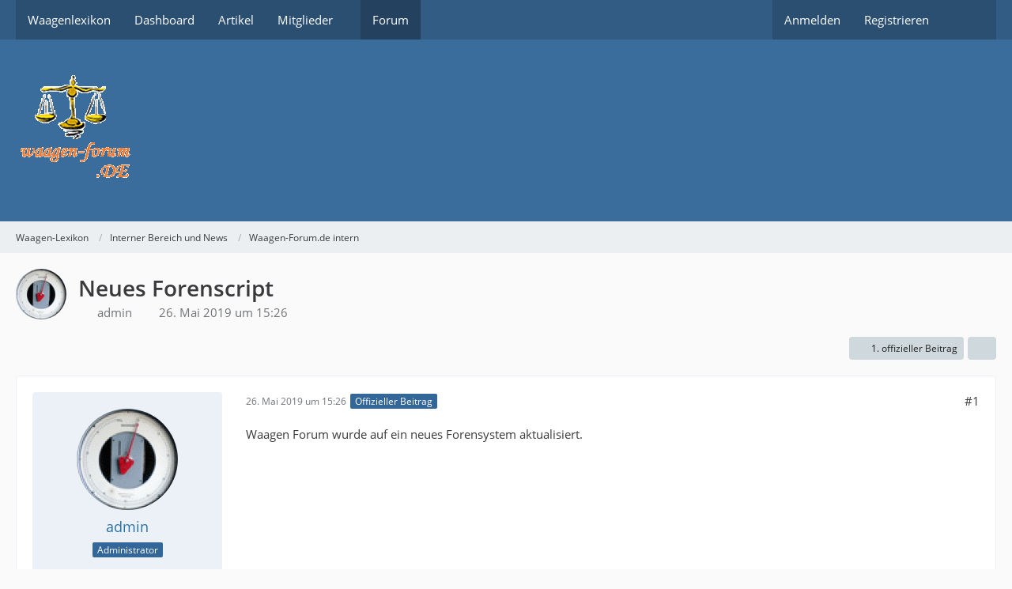

--- FILE ---
content_type: text/html; charset=UTF-8
request_url: https://www.waagen-forum.de/forum/forum/thread/7721-neues-forenscript/
body_size: 7232
content:









<!DOCTYPE html>
<html
	dir="ltr"
	lang="de"
	data-color-scheme="light"
>

<head>
	<meta charset="utf-8">
		
	<title>Neues Forenscript - Waagen-Forum.de intern - Waagen-Lexikon</title>
	
	<meta name="viewport" content="width=device-width, initial-scale=1">
<meta name="format-detection" content="telephone=no">
<meta name="description" content="Waagen Forum wurde auf ein neues Forensystem aktualisiert.">
<meta property="og:site_name" content="Waagen-Lexikon">
<meta property="og:title" content="Neues Forenscript - Waagen-Lexikon">
<meta property="og:url" content="https://www.waagen-forum.de/forum/forum/thread/7721-neues-forenscript/">
<meta property="og:type" content="article">
<meta property="og:description" content="Waagen Forum wurde auf ein neues Forensystem aktualisiert.">
<meta name="keywords" content="forum, script">

<!-- Stylesheets -->
<link rel="stylesheet" type="text/css" href="https://www.waagen-forum.de/forum/style/style-1.css?m=1769104205"><link rel="preload" href="https://www.waagen-forum.de/forum/font/families/Open%20Sans/OpenSans-Regular.woff2?v=1614334343" as="font" crossorigin>

<meta name="timezone" content="Europe/Berlin">


<script data-cfasync="false">
	var WCF_PATH = 'https://www.waagen-forum.de/forum/';
	var WSC_API_URL = 'https://www.waagen-forum.de/forum/';
	var WSC_RPC_API_URL = 'https://www.waagen-forum.de/forum/api/rpc/';
	
	var LANGUAGE_ID = 1;
	var LANGUAGE_USE_INFORMAL_VARIANT = false;
	var TIME_NOW = 1769908496;
	var LAST_UPDATE_TIME = 1769104180;
	var ENABLE_DEBUG_MODE = false;
	var ENABLE_PRODUCTION_DEBUG_MODE = true;
	var ENABLE_DEVELOPER_TOOLS = false;
	var PAGE_TITLE = 'Waagen-Lexikon';
	
	var REACTION_TYPES = {"1":{"title":"Gef\u00e4llt mir","renderedIcon":"<img\n\tsrc=\"https:\/\/www.waagen-forum.de\/forum\/images\/reaction\/like.svg\"\n\talt=\"Gef\u00e4llt mir\"\n\tclass=\"reactionType\"\n\tdata-reaction-type-id=\"1\"\n>","iconPath":"https:\/\/www.waagen-forum.de\/forum\/images\/reaction\/like.svg","showOrder":1,"reactionTypeID":1,"isAssignable":1},"2":{"title":"Danke","renderedIcon":"<img\n\tsrc=\"https:\/\/www.waagen-forum.de\/forum\/images\/reaction\/thanks.svg\"\n\talt=\"Danke\"\n\tclass=\"reactionType\"\n\tdata-reaction-type-id=\"2\"\n>","iconPath":"https:\/\/www.waagen-forum.de\/forum\/images\/reaction\/thanks.svg","showOrder":2,"reactionTypeID":2,"isAssignable":1},"3":{"title":"Haha","renderedIcon":"<img\n\tsrc=\"https:\/\/www.waagen-forum.de\/forum\/images\/reaction\/haha.svg\"\n\talt=\"Haha\"\n\tclass=\"reactionType\"\n\tdata-reaction-type-id=\"3\"\n>","iconPath":"https:\/\/www.waagen-forum.de\/forum\/images\/reaction\/haha.svg","showOrder":3,"reactionTypeID":3,"isAssignable":1},"4":{"title":"Verwirrend","renderedIcon":"<img\n\tsrc=\"https:\/\/www.waagen-forum.de\/forum\/images\/reaction\/confused.svg\"\n\talt=\"Verwirrend\"\n\tclass=\"reactionType\"\n\tdata-reaction-type-id=\"4\"\n>","iconPath":"https:\/\/www.waagen-forum.de\/forum\/images\/reaction\/confused.svg","showOrder":4,"reactionTypeID":4,"isAssignable":1},"5":{"title":"Traurig","renderedIcon":"<img\n\tsrc=\"https:\/\/www.waagen-forum.de\/forum\/images\/reaction\/sad.svg\"\n\talt=\"Traurig\"\n\tclass=\"reactionType\"\n\tdata-reaction-type-id=\"5\"\n>","iconPath":"https:\/\/www.waagen-forum.de\/forum\/images\/reaction\/sad.svg","showOrder":5,"reactionTypeID":5,"isAssignable":1}};
	
	
	</script>

<script data-cfasync="false" src="https://www.waagen-forum.de/forum/js/WoltLabSuite/WebComponent.min.js?v=1769104180"></script>
<script data-cfasync="false" src="https://www.waagen-forum.de/forum/js/preload/de.preload.js?v=1769104180"></script>

<script data-cfasync="false" src="https://www.waagen-forum.de/forum/js/WoltLabSuite.Core.tiny.min.js?v=1769104180"></script>
<script data-cfasync="false">
requirejs.config({
	baseUrl: 'https://www.waagen-forum.de/forum/js',
	urlArgs: 't=1769104180'
	
});

window.addEventListener('pageshow', function(event) {
	if (event.persisted) {
		window.location.reload();
	}
});

</script>











<script data-cfasync="false" src="https://www.waagen-forum.de/forum/js/WoltLabSuite.Forum.tiny.min.js?v=1769104180"></script>


<noscript>
	<style>
		.jsOnly {
			display: none !important;
		}
		
		.noJsOnly {
			display: block !important;
		}
	</style>
</noscript>



	
	
	<script type="application/ld+json">
{
"@context": "http://schema.org",
"@type": "WebSite",
"url": "https:\/\/www.waagen-forum.de\/forum\/forum\/",
"potentialAction": {
"@type": "SearchAction",
"target": "https:\/\/www.waagen-forum.de\/forum\/search\/?q={search_term_string}",
"query-input": "required name=search_term_string"
}
}
</script>
<link rel="apple-touch-icon" sizes="180x180" href="https://www.waagen-forum.de/forum/images/favicon/default.apple-touch-icon.png">
<link rel="manifest" href="https://www.waagen-forum.de/forum/images/style-1/manifest-1.json">
<link rel="icon" type="image/png" sizes="48x48" href="https://www.waagen-forum.de/forum/images/favicon/default.favicon-48x48.png">
<meta name="msapplication-config" content="https://www.waagen-forum.de/forum/images/favicon/default.browserconfig.xml">
<meta name="theme-color" content="#3a6d9c">
<script>
	{
		document.querySelector('meta[name="theme-color"]').content = window.getComputedStyle(document.documentElement).getPropertyValue("--wcfPageThemeColor");
	}
</script>

	
			<link rel="canonical" href="https://www.waagen-forum.de/forum/forum/thread/7721-neues-forenscript/">
		
					
		</head>

<body id="tpl_wbb_thread"
	itemscope itemtype="http://schema.org/WebPage" itemid="https://www.waagen-forum.de/forum/forum/thread/7721-neues-forenscript/"	data-template="thread" data-application="wbb" data-page-id="49" data-page-identifier="com.woltlab.wbb.Thread"	data-board-id="10" data-thread-id="7721"	class="">

<span id="top"></span>

<div id="pageContainer" class="pageContainer">
	
	
	<div id="pageHeaderContainer" class="pageHeaderContainer">
	<header id="pageHeader" class="pageHeader">
		<div id="pageHeaderPanel" class="pageHeaderPanel">
			<div class="layoutBoundary">
				<div class="box mainMenu" data-box-identifier="com.woltlab.wcf.MainMenu">
			
		
	<div class="boxContent">
		<nav aria-label="Hauptmenü">
	<ol class="boxMenu">
		
		
					<li class="" data-identifier="com.woltlab.wcf.generic16">
				<a href="https://www.waagen-forum.de/index.php?title=Hauptseite" class="boxMenuLink">
					<span class="boxMenuLinkTitle">Waagenlexikon</span>
														</a>
				
				</li>				
									<li class="" data-identifier="com.woltlab.wcf.Dashboard">
				<a href="https://www.waagen-forum.de/forum/dashboard/" class="boxMenuLink">
					<span class="boxMenuLinkTitle">Dashboard</span>
														</a>
				
				</li>				
									<li class="" data-identifier="com.woltlab.wcf.ArticleList">
				<a href="https://www.waagen-forum.de/forum/article-list/" class="boxMenuLink">
					<span class="boxMenuLinkTitle">Artikel</span>
														</a>
				
				</li>				
									<li class=" boxMenuHasChildren" data-identifier="com.woltlab.wcf.MembersList">
				<a href="https://www.waagen-forum.de/forum/members-list/" class="boxMenuLink">
					<span class="boxMenuLinkTitle">Mitglieder</span>
																<fa-icon size="16" name="caret-down" solid></fa-icon>
									</a>
				
				<ol class="boxMenuDepth1">				
									<li class="" data-identifier="com.woltlab.wcf.RecentActivityList">
				<a href="https://www.waagen-forum.de/forum/recent-activity-list/" class="boxMenuLink">
					<span class="boxMenuLinkTitle">Letzte Aktivitäten</span>
														</a>
				
				</li>				
									<li class="" data-identifier="com.woltlab.wcf.UsersOnlineList">
				<a href="https://www.waagen-forum.de/forum/users-online-list/" class="boxMenuLink">
					<span class="boxMenuLinkTitle">Benutzer online</span>
														</a>
				
				</li>				
									<li class="" data-identifier="com.woltlab.wcf.Team">
				<a href="https://www.waagen-forum.de/forum/team/" class="boxMenuLink">
					<span class="boxMenuLinkTitle">Team</span>
														</a>
				
				</li>				
									<li class="" data-identifier="com.woltlab.wcf.UserSearch">
				<a href="https://www.waagen-forum.de/forum/user-search/" class="boxMenuLink">
					<span class="boxMenuLinkTitle">Mitgliedersuche</span>
														</a>
				
				</li>				
									</ol></li>									<li class="active" data-identifier="com.woltlab.wbb.BoardList">
				<a href="https://www.waagen-forum.de/forum/forum/" class="boxMenuLink" aria-current="page">
					<span class="boxMenuLinkTitle">Forum</span>
														</a>
				
				</li>				
																	
		
	</ol>
</nav>	</div>
</div><button type="button" class="pageHeaderMenuMobile" aria-expanded="false" aria-label="Menü">
	<span class="pageHeaderMenuMobileInactive">
		<fa-icon size="32" name="bars"></fa-icon>
	</span>
	<span class="pageHeaderMenuMobileActive">
		<fa-icon size="32" name="xmark"></fa-icon>
	</span>
</button>
				
				<nav id="topMenu" class="userPanel">
	<ul class="userPanelItems">
								<li id="userLogin">
				<a
					class="loginLink"
					href="https://www.waagen-forum.de/forum/login/?url=https%3A%2F%2Fwww.waagen-forum.de%2Fforum%2Fforum%2Fthread%2F7721-neues-forenscript%2F"
					rel="nofollow"
				>Anmelden</a>
			</li>
							<li id="userRegistration">
					<a
						class="registrationLink"
						href="https://www.waagen-forum.de/forum/register/"
						rel="nofollow"
					>Registrieren</a>
				</li>
							
								
							
		<!-- page search -->
		<li>
			<a href="https://www.waagen-forum.de/forum/search/" id="userPanelSearchButton" class="jsTooltip" title="Suche"><fa-icon size="32" name="magnifying-glass"></fa-icon> <span>Suche</span></a>
		</li>
	</ul>
</nav>
	<a
		href="https://www.waagen-forum.de/forum/login/?url=https%3A%2F%2Fwww.waagen-forum.de%2Fforum%2Fforum%2Fthread%2F7721-neues-forenscript%2F"
		class="userPanelLoginLink jsTooltip"
		title="Anmelden"
		rel="nofollow"
	>
		<fa-icon size="32" name="arrow-right-to-bracket"></fa-icon>
	</a>
			</div>
		</div>
		
		<div id="pageHeaderFacade" class="pageHeaderFacade">
			<div class="layoutBoundary">
				<div id="pageHeaderLogo" class="pageHeaderLogo">
		
	<a href="https://www.waagen-forum.de/forum/forum/" aria-label="Waagen-Lexikon">
		<img src="https://www.waagen-forum.de/forum/images/styleLogo-96ec648f9a745216bcab786e2f09e7acee14b6c4.gif" alt="" class="pageHeaderLogoLarge" height="150" width="150" loading="eager">
		<img src="https://www.waagen-forum.de/forum/images/styleLogo-mobile-96ec648f9a745216bcab786e2f09e7acee14b6c4.gif" alt="" class="pageHeaderLogoSmall" loading="eager">
		
		
	</a>
</div>
				
					

					
		
			
	
<button type="button" id="pageHeaderSearchMobile" class="pageHeaderSearchMobile" aria-expanded="false" aria-label="Suche">
	<fa-icon size="32" name="magnifying-glass"></fa-icon>
</button>

<div id="pageHeaderSearch" class="pageHeaderSearch">
	<form method="post" action="https://www.waagen-forum.de/forum/search/">
		<div id="pageHeaderSearchInputContainer" class="pageHeaderSearchInputContainer">
			<div class="pageHeaderSearchType dropdown">
				<a href="#" class="button dropdownToggle" id="pageHeaderSearchTypeSelect">
					<span class="pageHeaderSearchTypeLabel">Dieses Thema</span>
					<fa-icon size="16" name="caret-down" solid></fa-icon>
				</a>
				<ul class="dropdownMenu">
					<li><a href="#" data-extended-link="https://www.waagen-forum.de/forum/search/?extended=1" data-object-type="everywhere">Alles</a></li>
					<li class="dropdownDivider"></li>
					
											<li><a href="#" data-extended-link="https://www.waagen-forum.de/forum/search/?extended=1&amp;type=com.woltlab.wbb.post" data-object-type="com.woltlab.wbb.post" data-parameters='{ "threadID": 7721 }'>Dieses Thema</a></li>		<li><a href="#" data-extended-link="https://www.waagen-forum.de/forum/search/?extended=1&amp;type=com.woltlab.wbb.post" data-object-type="com.woltlab.wbb.post" data-parameters='{ "boardID": 10 }'>Dieses Forum</a></li>
						
						<li class="dropdownDivider"></li>
					
					
																		<li><a href="#" data-extended-link="https://www.waagen-forum.de/forum/search/?type=com.woltlab.wcf.article&amp;extended=1" data-object-type="com.woltlab.wcf.article">Artikel</a></li>
																								<li><a href="#" data-extended-link="https://www.waagen-forum.de/forum/search/?type=com.woltlab.wcf.page&amp;extended=1" data-object-type="com.woltlab.wcf.page">Seiten</a></li>
																																			<li><a href="#" data-extended-link="https://www.waagen-forum.de/forum/search/?type=com.woltlab.wbb.post&amp;extended=1" data-object-type="com.woltlab.wbb.post">Forum</a></li>
																
					<li class="dropdownDivider"></li>
					<li><a class="pageHeaderSearchExtendedLink" href="https://www.waagen-forum.de/forum/search/?extended=1">Erweiterte Suche</a></li>
				</ul>
			</div>
			
			<input type="search" name="q" id="pageHeaderSearchInput" class="pageHeaderSearchInput" placeholder="Suchbegriff eingeben" autocomplete="off" value="">
			
			<button type="submit" class="pageHeaderSearchInputButton button" title="Suche">
				<fa-icon size="16" name="magnifying-glass"></fa-icon>
			</button>
			
			<div id="pageHeaderSearchParameters"></div>
			
					</div>
	</form>
</div>

	
			</div>
		</div>
	</header>
	
	
</div>
	
	
	
	
	
	<div class="pageNavigation">
	<div class="layoutBoundary">
			<nav class="breadcrumbs" aria-label="Verlaufsnavigation">
		<ol class="breadcrumbs__list" itemprop="breadcrumb" itemscope itemtype="http://schema.org/BreadcrumbList">
			<li class="breadcrumbs__item" title="Waagen-Lexikon" itemprop="itemListElement" itemscope itemtype="http://schema.org/ListItem">
							<a class="breadcrumbs__link" href="https://www.waagen-forum.de/forum/forum/" itemprop="item">
																<span class="breadcrumbs__title" itemprop="name">Waagen-Lexikon</span>
							</a>
															<meta itemprop="position" content="1">
																					</li>
														
											<li class="breadcrumbs__item" title="Interner Bereich und News" itemprop="itemListElement" itemscope itemtype="http://schema.org/ListItem">
							<a class="breadcrumbs__link" href="https://www.waagen-forum.de/forum/forum/board/5-interner-bereich-und-news/" itemprop="item">
																<span class="breadcrumbs__title" itemprop="name">Interner Bereich und News</span>
							</a>
															<meta itemprop="position" content="2">
																					</li>
														
											<li class="breadcrumbs__item" title="Waagen-Forum.de intern" itemprop="itemListElement" itemscope itemtype="http://schema.org/ListItem">
							<a class="breadcrumbs__link" href="https://www.waagen-forum.de/forum/forum/board/10-waagen-forum-de-intern/" itemprop="item">
																	<span class="breadcrumbs__parent_indicator">
										<fa-icon size="16" name="arrow-left-long"></fa-icon>
									</span>
																<span class="breadcrumbs__title" itemprop="name">Waagen-Forum.de intern</span>
							</a>
															<meta itemprop="position" content="3">
																					</li>
		</ol>
	</nav>
	</div>
</div>
	
	
	
	<section id="main" class="main" role="main" 	itemprop="mainEntity" itemscope itemtype="http://schema.org/DiscussionForumPosting"
	itemid="https://www.waagen-forum.de/forum/forum/thread/7721-neues-forenscript/#post9787"
>
		<div class="layoutBoundary">
			

						
			<div id="content" class="content">
								
																<header class="contentHeader messageGroupContentHeader wbbThread" data-thread-id="7721" data-is-closed="0" data-is-deleted="0" data-is-disabled="0" data-is-sticky="0" data-is-announcement="0" data-is-link="0">
		<div class="contentHeaderIcon">
			<img src="https://www.waagen-forum.de/forum/images/avatars/d2/1-d2188aaabac6f08634ccdea4a53b0a215c600396.gif" width="64" height="64" alt="" class="userAvatarImage" loading="lazy">
															
		</div>

		<div class="contentHeaderTitle">
			<h1 class="contentTitle" itemprop="name headline">Neues Forenscript</h1>
			<ul class="inlineList contentHeaderMetaData">
				

				

									<li>
						<fa-icon size="16" name="user"></fa-icon>
						<a href="https://www.waagen-forum.de/forum/user/1-admin/" data-object-id="1" class="userLink">admin</a>					</li>
				
				<li>
					<fa-icon size="16" name="clock"></fa-icon>
					<a href="https://www.waagen-forum.de/forum/forum/thread/7721-neues-forenscript/"><woltlab-core-date-time date="2019-05-26T13:26:29+00:00">26. Mai 2019 um 15:26</woltlab-core-date-time></a>
				</li>

				
				
				
			</ul>

			<meta itemprop="url" content="https://www.waagen-forum.de/forum/forum/thread/7721-neues-forenscript/">
			<meta itemprop="commentCount" content="0">
					</div>

		
	</header>
													
				
				
				
				
				

				




	<div class="contentInteraction">
		
					<div class="contentInteractionButtonContainer">
									<div class="contentInteractionButtons">
						<a href="https://www.waagen-forum.de/forum/forum/thread/7721-neues-forenscript/?postID=9787#post9787" class="contentInteractionButton button small"><fa-icon size="16" name="arrow-right"></fa-icon> <span>1. offizieller Beitrag</span></a>					</div>
				
									 <div class="contentInteractionShareButton">
						<button type="button" class="button small wsShareButton jsTooltip" title="Teilen" data-link="https://www.waagen-forum.de/forum/forum/thread/7721-neues-forenscript/" data-link-title="Neues Forenscript" data-bbcode="[thread]7721[/thread]">
		<fa-icon size="16" name="share-nodes"></fa-icon>
	</button>					</div>
				
							</div>
			</div>


	<div class="section">
		<ul
			class="wbbThreadPostList messageList jsClipboardContainer"
			data-is-last-page="true"
			data-last-post-time="1558877189"
			data-page-no="1"
			data-type="com.woltlab.wbb.post"
		>
							
	


			
		
		
		
	
	
			<li
			id="post9787"
			class="
				anchorFixedHeader
				messageGroupStarter								wbbPostOfficial			"
		>
			<article class="wbbPost message messageSidebarOrientationLeft jsClipboardObject jsMessage userOnlineGroupMarking4"
				data-post-id="9787" data-can-edit="0" data-can-edit-inline="0"
				data-is-closed="0" data-is-deleted="0" data-is-disabled="0"
								data-object-id="9787" data-object-type="com.woltlab.wbb.likeablePost" data-user-id="1"											>
				<meta itemprop="datePublished" content="2019-05-26T15:26:29+02:00">
													 
	
<aside role="presentation" class="messageSidebar member" itemprop="author" itemscope itemtype="http://schema.org/Person">
	<div class="messageAuthor">
		
		
								
							<div class="userAvatar">
					<a href="https://www.waagen-forum.de/forum/user/1-admin/" aria-hidden="true" tabindex="-1"><img src="https://www.waagen-forum.de/forum/images/avatars/d2/1-d2188aaabac6f08634ccdea4a53b0a215c600396.gif" width="128" height="128" alt="" class="userAvatarImage" loading="lazy"></a>					
									</div>
						
			<div class="messageAuthorContainer">
				<a href="https://www.waagen-forum.de/forum/user/1-admin/" class="username userLink" data-object-id="1" itemprop="url">
					<span itemprop="name">admin</span>
				</a>
														
					
							</div>
			
												<div class="userTitle">
						<span class="badge userTitleBadge blue">Administrator</span>
					</div>
				
				
							
						</div>
	
			
		
									<div class="userCredits">
					<dl class="plain dataList">
						<dt><a href="https://www.waagen-forum.de/forum/user/1-admin/#likes" class="jsTooltip" title="Erhaltene Reaktionen von admin">Reaktionen</a></dt>
								<dd>2</dd>
														
														
														
															<dt><a href="https://www.waagen-forum.de/forum/article-list/?userID=1" class="jsTooltip" title="Artikel von admin">Artikel</a></dt>
								<dd>1</dd>
														
								<dt><a href="https://www.waagen-forum.de/forum/forum/user-post-list/1-admin/" title="Beiträge von admin" class="jsTooltip">Beiträge</a></dt>
	<dd>340</dd>
					</dl>
				</div>
			
				
		
	</aside>
				
				<div class="messageContent">
					<header class="messageHeader">
						<div class="messageHeaderBox">
							<ul class="messageHeaderMetaData">
								<li><a href="https://www.waagen-forum.de/forum/forum/thread/7721-neues-forenscript/?postID=9787#post9787" rel="nofollow" class="permalink messagePublicationTime"><woltlab-core-date-time date="2019-05-26T13:26:29+00:00">26. Mai 2019 um 15:26</woltlab-core-date-time></a></li>
								
								
							</ul>
							
							<ul class="messageStatus">
																																								<li><span class="badge label blue jsIconOfficial">Offizieller Beitrag</span></li>								
								
							</ul>
						</div>
						
						<ul class="messageQuickOptions">
															
														
															<li>
									<a href="https://www.waagen-forum.de/forum/forum/thread/7721-neues-forenscript/?postID=9787#post9787" rel="nofollow" class="jsTooltip wsShareButton" title="Teilen" data-link-title="Neues Forenscript">#1</a>
								</li>
														
														
							
						</ul>
						
						
					</header>
					
					<div class="messageBody">
												
												
						
						
						<div class="messageText" itemprop="text">
																													
							<p>Waagen Forum wurde auf ein neues Forensystem aktualisiert.</p>						</div>
						
						
					</div>
					
					<footer class="messageFooter">
												
												
						
						
						<div class="messageFooterNotes">
														
														
														
														
							
						</div>
						
						<div class="messageFooterGroup">
							
																	
	<woltlab-core-reaction-summary
		data="[]"
		object-type="com.woltlab.wbb.likeablePost"
		object-id="9787"
		selected-reaction="0"
	></woltlab-core-reaction-summary>
							
							<ul class="messageFooterButtonsExtra buttonList smallButtons jsMobileNavigationExtra">
																																																																		
							</ul>
							
							<ul class="messageFooterButtons buttonList smallButtons jsMobileNavigation">
																																								
							</ul>
						</div>

						
					</footer>
				</div>
			</article>
		</li>
		
	
	
						
				
		
				
	
										
					</ul>
	</div>





				
				
				
				
																</div>
			
			
		</div>
	</section>
	
	
	
			<div class="boxesFooterBoxes">
			<div class="layoutBoundary">
				<div class="boxContainer">
					<section class="box">
			<h2 class="boxTitle">Tags</h2>

			<div class="boxContent">
				<ul class="tagList">
											<li><a href="https://www.waagen-forum.de/forum/tagged/1-forum/?objectType=com.woltlab.wbb.thread" class="tag jsTooltip" title="Themen mit dem Tag „forum“">forum</a></li>
											<li><a href="https://www.waagen-forum.de/forum/tagged/515-script/?objectType=com.woltlab.wbb.thread" class="tag jsTooltip" title="Themen mit dem Tag „script“">script</a></li>
									</ul>
			</div>
		</section>
				</div>
			</div>
		</div>
	
	
	<footer id="pageFooter" class="pageFooter">
		
					
			<div class="boxesFooter">
			<div class="layoutBoundary">
													<div class="boxContainer">
						<div class="box" data-box-identifier="com.woltlab.wcf.FooterMenu">
			
		
	<div class="boxContent">
		<nav aria-label="Footer-Menü">
	<ol class="boxMenu">
		
		
					<li class="" data-identifier="com.woltlab.wcf.PrivacyPolicy">
				<a href="https://www.waagen-forum.de/forum/datenschutzerklaerung/" class="boxMenuLink">
					<span class="boxMenuLinkTitle">Datenschutzerklärung</span>
														</a>
				
				</li>				
									<li class="" data-identifier="com.woltlab.wcf.LegalNotice">
				<a href="https://www.waagen-forum.de/forum/legal-notice/" class="boxMenuLink">
					<span class="boxMenuLinkTitle">Impressum</span>
														</a>
				
				</li>				
																	
		
	</ol>
</nav>	</div>
</div>
					</div>
				
			</div>
		</div>
		
			<div id="pageFooterCopyright" class="pageFooterCopyright">
			<div class="layoutBoundary">
				<div class="copyright"><a href="https://www.woltlab.com/de/" rel="nofollow" target="_blank">Community-Software: <strong>WoltLab Suite&trade;</strong></a></div>
			</div>
		</div>
	
</footer>
</div>



<div class="pageFooterStickyNotice">
	
	
	<noscript>
		<div class="info" role="status">
			<div class="layoutBoundary">
				<span class="javascriptDisabledWarningText">In Ihrem Webbrowser ist JavaScript deaktiviert. Um alle Funktionen dieser Website nutzen zu können, muss JavaScript aktiviert sein.</span>
			</div>
		</div>	
	</noscript>
</div>

<script data-cfasync="false">
	require(['Language', 'WoltLabSuite/Core/BootstrapFrontend', 'User'], function(Language, BootstrapFrontend, User) {
		
		
		User.init(
			0,
			'',
			'',
			'https://www.waagen-forum.de/forum/guest-token-dialog/'
		);
		
		BootstrapFrontend.setup({
			backgroundQueue: {
				url: 'https://www.waagen-forum.de/forum/background-queue-perform/',
				force: false			},
						dynamicColorScheme: false,
			endpointUserPopover: 'https://www.waagen-forum.de/forum/user-popover/',
			executeCronjobs: undefined,
						styleChanger: false		});
	});
</script>
<script data-cfasync="false">
	// prevent jQuery and other libraries from utilizing define()
	__require_define_amd = define.amd;
	define.amd = undefined;
</script>
<script data-cfasync="false" src="https://www.waagen-forum.de/forum/js/WCF.Combined.tiny.min.js?v=1769104180"></script>
<script data-cfasync="false">
	define.amd = __require_define_amd;
	$.holdReady(true);
</script>
<script data-cfasync="false">
	WCF.User.init(
		0,
		''	);
</script>
<script data-cfasync="false" src="https://www.waagen-forum.de/forum/forum/js/WBB.tiny.min.js?v=1769104180"></script>
<script data-cfasync="false">
	$(function() {
		WCF.User.Profile.ActivityPointList.init();
		
					require(['WoltLabSuite/Core/Ui/User/Trophy/List'], function (UserTrophyList) {
				new UserTrophyList();
			});
				
		require(['WoltLabSuite/Forum/Bootstrap'], (Bootstrap) => {
	Bootstrap.setup();
});
		
			});
</script>
<script data-cfasync="false">
		var $imageViewer = null;
		$(function() {
			WCF.Language.addObject({
				'wcf.imageViewer.button.enlarge': 'Vollbild-Modus',
				'wcf.imageViewer.button.full': 'Originalversion aufrufen',
				'wcf.imageViewer.seriesIndex': '{literal}{x} von {y}{\/literal}',
				'wcf.imageViewer.counter': '{literal}Bild {x} von {y}{\/literal}',
				'wcf.imageViewer.close': 'Schließen',
				'wcf.imageViewer.enlarge': 'Bild direkt anzeigen',
				'wcf.imageViewer.next': 'Nächstes Bild',
				'wcf.imageViewer.previous': 'Vorheriges Bild'
			});
			
			$imageViewer = new WCF.ImageViewer();
		});
	</script>
<script data-cfasync="false">
		require(['WoltLabSuite/Core/Ui/Search/Page'], function(UiSearchPage) {
			UiSearchPage.init('com.woltlab.wbb.post');
		});
	</script>
<script data-cfasync="false">
	$(function() {
		WCF.Language.addObject({
			'wbb.post.closed': 'Beitrag wurde für Bearbeitungen gesperrt',
			'wbb.post.copy.title': 'Beiträge kopieren',
			'wbb.post.edit': 'Beitrag bearbeiten',
			'wbb.post.edit.close': 'Bearbeitung verbieten',
			'wbb.post.edit.delete': 'Löschen',
			'wbb.post.edit.delete.confirmMessage': 'Wollen Sie diesen Beitrag wirklich endgültig löschen?',
			'wbb.post.edit.deleteCompletely': 'Endgültig löschen',
			'wbb.post.edit.enable': 'Freischalten',
			'wbb.post.edit.disable': 'Deaktivieren',
			'wbb.post.edit.merge': 'Beiträge zusammenfügen',
			'wbb.post.edit.merge.success': 'Beiträge erfolgreich zusammengefügt',
			'wbb.post.edit.open': 'Bearbeitung erlauben',
			'wbb.post.edit.restore': 'Wiederherstellen',
			'wbb.post.edit.trash.confirmMessage': 'Wollen Sie diesen Beitrag wirklich löschen?',
			'wbb.post.edit.trash.reason': 'Grund (optional)',
			'wbb.post.ipAddress.title': 'IP-Adresse',
			'wbb.post.moderation.redirect': 'Ihr Beitrag unterliegt der Moderation und wird erst nach einer Freischaltung sichtbar.',
			'wbb.post.moveToNewThread': 'In neues Thema verschieben',
			'wbb.post.official': 'Offizieller Beitrag',
			'wbb.thread.closed': 'Geschlossen',
			'wbb.thread.confirmDelete': 'Wenn Sie dieses Thema endgültig löschen, ist dieser Prozess nicht mehr umkehrbar. Wirklich fortfahren?',
			'wbb.thread.confirmTrash': 'Wollen Sie dieses Thema wirklich löschen?',
			'wbb.thread.confirmTrash.reason': 'Begründung (optional)',
			'wbb.thread.edit.advanced': 'Erweitert',
			'wbb.thread.edit.close': 'Schließen',
			'wbb.thread.edit.delete': 'Endgültig löschen',
			'wbb.thread.edit.done': 'Als erledigt markieren',
			'wbb.thread.edit.enable': 'Freischalten',
			'wbb.thread.edit.disable': 'Deaktivieren',
			'wbb.thread.edit.markPosts': 'Alle Beiträge markieren',
			'wbb.thread.edit.markThread': 'Thema markieren',
			'wbb.thread.edit.move': 'Verschieben',
			'wbb.thread.edit.moveDestination.error.equalsOrigin': 'Ziel- und Quellforum sind identisch.',
			'wbb.thread.edit.open': 'Öffnen',
			'wbb.thread.edit.removeLink': 'Link entfernen',
			'wbb.thread.edit.restore': 'Wiederherstellen',
			'wbb.thread.edit.scrape': 'Nicht mehr anpinnen',
			'wbb.thread.edit.sticky': 'Anpinnen',
			'wbb.thread.edit.trash': 'Löschen',
			'wbb.thread.edit.undone': 'Als unerledigt markieren',
			'wbb.thread.edit.unmarkThread': 'Thema demarkieren',
			'wbb.thread.moved': 'Verschoben',
			'wbb.thread.newPosts': '{if $newPostsCount == 1}Einen neuen Beitrag{else}{#$newPostsCount} neue Beiträge{\/if} laden',
			'wbb.thread.sticky': 'Angepinnt',
			'wcf.global.worker.completed': 'Aufgabe abgeschlossen',
			'wcf.user.objectWatch.manageSubscription': 'Abonnement verwalten',
			'wcf.message.bbcode.code.copy': 'Inhalt kopieren',
			'wcf.message.error.editorAlreadyInUse': 'Der Editor ist bereits aktiv, beenden Sie die Bearbeitung bevor Sie fortfahren.',
			'wcf.message.status.deleted': 'Gelöscht',
			'wcf.message.status.disabled': 'Deaktiviert',
			'wbb.thread.edit.moveThreads': 'Themen verschieben',
			'wbb.thread.edit': 'Thema bearbeiten',
			'wcf.label.none': 'Keine Auswahl',
			'wbb.thread.done': 'Erledigt',
			'wbb.thread.undone': 'Unerledigt',
			'wbb.thread.modification.log.thread.hide.confirmMessage': 'Möchten Sie wirklich den Log-Eintrag im Thema ausblenden?'
		});

									var $quoteManager = null;
		WCF.Language.addObject({
	'wcf.message.quote.insertAllQuotes': 'Alle Zitate einfügen',
	'wcf.message.quote.insertSelectedQuotes': 'Markierte Zitate einfügen',
	'wcf.message.quote.manageQuotes': 'Zitate verwalten',
	'wcf.message.quote.quoteSelected': 'Zitat speichern',
	'wcf.message.quote.quoteAndReply': 'Zitat einfügen',
	'wcf.message.quote.removeAllQuotes': 'Alle Zitate entfernen',
	'wcf.message.quote.removeSelectedQuotes': 'Markierte Zitate entfernen',
	'wcf.message.quote.showQuotes': '{if $count == 1}Ein Zitat{else}{#$count} Zitate{\/if}'
});

var $quoteManager = new WCF.Message.Quote.Manager(0, 'text', false, [  ]);

				
		require(['WoltLabSuite/Forum/Controller/Thread', 'WoltLabSuite/Forum/Ui/Post/Quote', 'WoltLabSuite/Forum/Handler/Thread/ThreadUpdateHandler'], (ControllerThread, { UiPostQuote }, { ThreadUpdateHandler }) => {
			new UiPostQuote($quoteManager);

			ControllerThread.init(7721, {
				clipboard: true,
				postInlineEditor: false,
				postLoader: false,
				postManager: false,
				postLikeHandler: true			}, {
				clipboard: {
					hasMarkedItems: false				},
				postInlineEditor: {
					canEditInline: false,
					quoteManager: $quoteManager
				}
			});

					});

		
		
		require(['WoltLabSuite/Forum/Ui/Thread/LastPageHandler'], (LastPageHandler) => {
			LastPageHandler.setup();
		});

		
		
			});
</script>


<span id="bottom"></span>

</body>
</html>